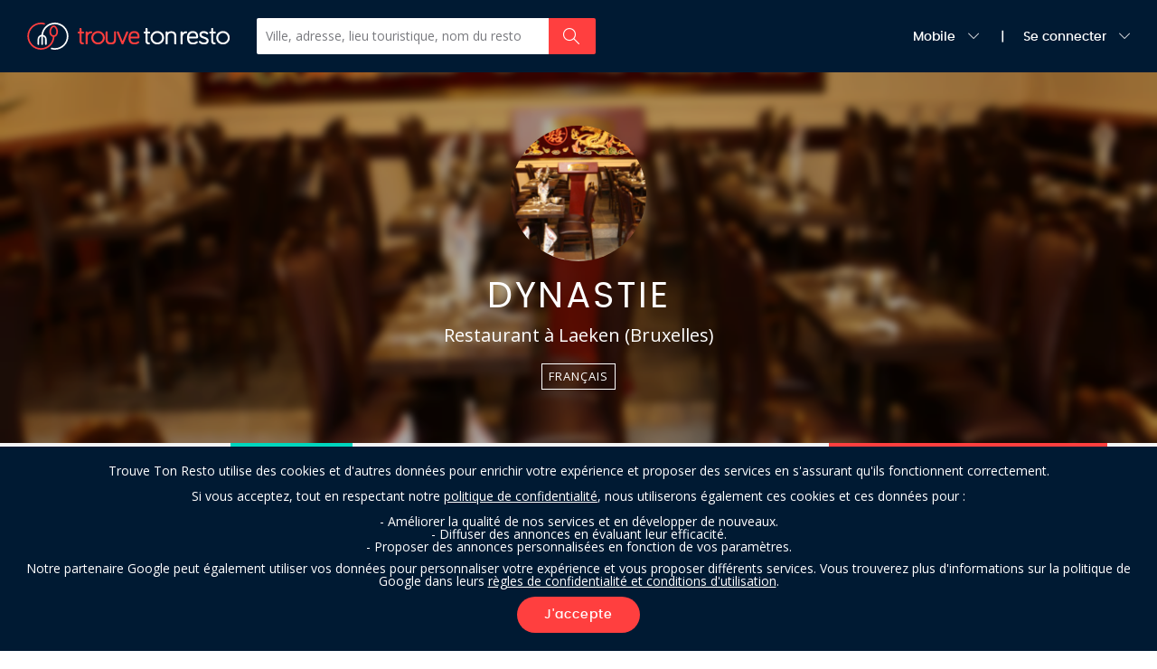

--- FILE ---
content_type: text/html; charset=utf-8
request_url: https://www.google.com/recaptcha/api2/anchor?ar=1&k=6LclPJsUAAAAAFC6BR-6gzGc3O4DFA-EmHvDl56x&co=aHR0cHM6Ly93d3cudHJvdXZldG9ucmVzdG8uYmU6NDQz&hl=en&v=PoyoqOPhxBO7pBk68S4YbpHZ&size=invisible&anchor-ms=20000&execute-ms=30000&cb=20k7haqg3ry0
body_size: 48778
content:
<!DOCTYPE HTML><html dir="ltr" lang="en"><head><meta http-equiv="Content-Type" content="text/html; charset=UTF-8">
<meta http-equiv="X-UA-Compatible" content="IE=edge">
<title>reCAPTCHA</title>
<style type="text/css">
/* cyrillic-ext */
@font-face {
  font-family: 'Roboto';
  font-style: normal;
  font-weight: 400;
  font-stretch: 100%;
  src: url(//fonts.gstatic.com/s/roboto/v48/KFO7CnqEu92Fr1ME7kSn66aGLdTylUAMa3GUBHMdazTgWw.woff2) format('woff2');
  unicode-range: U+0460-052F, U+1C80-1C8A, U+20B4, U+2DE0-2DFF, U+A640-A69F, U+FE2E-FE2F;
}
/* cyrillic */
@font-face {
  font-family: 'Roboto';
  font-style: normal;
  font-weight: 400;
  font-stretch: 100%;
  src: url(//fonts.gstatic.com/s/roboto/v48/KFO7CnqEu92Fr1ME7kSn66aGLdTylUAMa3iUBHMdazTgWw.woff2) format('woff2');
  unicode-range: U+0301, U+0400-045F, U+0490-0491, U+04B0-04B1, U+2116;
}
/* greek-ext */
@font-face {
  font-family: 'Roboto';
  font-style: normal;
  font-weight: 400;
  font-stretch: 100%;
  src: url(//fonts.gstatic.com/s/roboto/v48/KFO7CnqEu92Fr1ME7kSn66aGLdTylUAMa3CUBHMdazTgWw.woff2) format('woff2');
  unicode-range: U+1F00-1FFF;
}
/* greek */
@font-face {
  font-family: 'Roboto';
  font-style: normal;
  font-weight: 400;
  font-stretch: 100%;
  src: url(//fonts.gstatic.com/s/roboto/v48/KFO7CnqEu92Fr1ME7kSn66aGLdTylUAMa3-UBHMdazTgWw.woff2) format('woff2');
  unicode-range: U+0370-0377, U+037A-037F, U+0384-038A, U+038C, U+038E-03A1, U+03A3-03FF;
}
/* math */
@font-face {
  font-family: 'Roboto';
  font-style: normal;
  font-weight: 400;
  font-stretch: 100%;
  src: url(//fonts.gstatic.com/s/roboto/v48/KFO7CnqEu92Fr1ME7kSn66aGLdTylUAMawCUBHMdazTgWw.woff2) format('woff2');
  unicode-range: U+0302-0303, U+0305, U+0307-0308, U+0310, U+0312, U+0315, U+031A, U+0326-0327, U+032C, U+032F-0330, U+0332-0333, U+0338, U+033A, U+0346, U+034D, U+0391-03A1, U+03A3-03A9, U+03B1-03C9, U+03D1, U+03D5-03D6, U+03F0-03F1, U+03F4-03F5, U+2016-2017, U+2034-2038, U+203C, U+2040, U+2043, U+2047, U+2050, U+2057, U+205F, U+2070-2071, U+2074-208E, U+2090-209C, U+20D0-20DC, U+20E1, U+20E5-20EF, U+2100-2112, U+2114-2115, U+2117-2121, U+2123-214F, U+2190, U+2192, U+2194-21AE, U+21B0-21E5, U+21F1-21F2, U+21F4-2211, U+2213-2214, U+2216-22FF, U+2308-230B, U+2310, U+2319, U+231C-2321, U+2336-237A, U+237C, U+2395, U+239B-23B7, U+23D0, U+23DC-23E1, U+2474-2475, U+25AF, U+25B3, U+25B7, U+25BD, U+25C1, U+25CA, U+25CC, U+25FB, U+266D-266F, U+27C0-27FF, U+2900-2AFF, U+2B0E-2B11, U+2B30-2B4C, U+2BFE, U+3030, U+FF5B, U+FF5D, U+1D400-1D7FF, U+1EE00-1EEFF;
}
/* symbols */
@font-face {
  font-family: 'Roboto';
  font-style: normal;
  font-weight: 400;
  font-stretch: 100%;
  src: url(//fonts.gstatic.com/s/roboto/v48/KFO7CnqEu92Fr1ME7kSn66aGLdTylUAMaxKUBHMdazTgWw.woff2) format('woff2');
  unicode-range: U+0001-000C, U+000E-001F, U+007F-009F, U+20DD-20E0, U+20E2-20E4, U+2150-218F, U+2190, U+2192, U+2194-2199, U+21AF, U+21E6-21F0, U+21F3, U+2218-2219, U+2299, U+22C4-22C6, U+2300-243F, U+2440-244A, U+2460-24FF, U+25A0-27BF, U+2800-28FF, U+2921-2922, U+2981, U+29BF, U+29EB, U+2B00-2BFF, U+4DC0-4DFF, U+FFF9-FFFB, U+10140-1018E, U+10190-1019C, U+101A0, U+101D0-101FD, U+102E0-102FB, U+10E60-10E7E, U+1D2C0-1D2D3, U+1D2E0-1D37F, U+1F000-1F0FF, U+1F100-1F1AD, U+1F1E6-1F1FF, U+1F30D-1F30F, U+1F315, U+1F31C, U+1F31E, U+1F320-1F32C, U+1F336, U+1F378, U+1F37D, U+1F382, U+1F393-1F39F, U+1F3A7-1F3A8, U+1F3AC-1F3AF, U+1F3C2, U+1F3C4-1F3C6, U+1F3CA-1F3CE, U+1F3D4-1F3E0, U+1F3ED, U+1F3F1-1F3F3, U+1F3F5-1F3F7, U+1F408, U+1F415, U+1F41F, U+1F426, U+1F43F, U+1F441-1F442, U+1F444, U+1F446-1F449, U+1F44C-1F44E, U+1F453, U+1F46A, U+1F47D, U+1F4A3, U+1F4B0, U+1F4B3, U+1F4B9, U+1F4BB, U+1F4BF, U+1F4C8-1F4CB, U+1F4D6, U+1F4DA, U+1F4DF, U+1F4E3-1F4E6, U+1F4EA-1F4ED, U+1F4F7, U+1F4F9-1F4FB, U+1F4FD-1F4FE, U+1F503, U+1F507-1F50B, U+1F50D, U+1F512-1F513, U+1F53E-1F54A, U+1F54F-1F5FA, U+1F610, U+1F650-1F67F, U+1F687, U+1F68D, U+1F691, U+1F694, U+1F698, U+1F6AD, U+1F6B2, U+1F6B9-1F6BA, U+1F6BC, U+1F6C6-1F6CF, U+1F6D3-1F6D7, U+1F6E0-1F6EA, U+1F6F0-1F6F3, U+1F6F7-1F6FC, U+1F700-1F7FF, U+1F800-1F80B, U+1F810-1F847, U+1F850-1F859, U+1F860-1F887, U+1F890-1F8AD, U+1F8B0-1F8BB, U+1F8C0-1F8C1, U+1F900-1F90B, U+1F93B, U+1F946, U+1F984, U+1F996, U+1F9E9, U+1FA00-1FA6F, U+1FA70-1FA7C, U+1FA80-1FA89, U+1FA8F-1FAC6, U+1FACE-1FADC, U+1FADF-1FAE9, U+1FAF0-1FAF8, U+1FB00-1FBFF;
}
/* vietnamese */
@font-face {
  font-family: 'Roboto';
  font-style: normal;
  font-weight: 400;
  font-stretch: 100%;
  src: url(//fonts.gstatic.com/s/roboto/v48/KFO7CnqEu92Fr1ME7kSn66aGLdTylUAMa3OUBHMdazTgWw.woff2) format('woff2');
  unicode-range: U+0102-0103, U+0110-0111, U+0128-0129, U+0168-0169, U+01A0-01A1, U+01AF-01B0, U+0300-0301, U+0303-0304, U+0308-0309, U+0323, U+0329, U+1EA0-1EF9, U+20AB;
}
/* latin-ext */
@font-face {
  font-family: 'Roboto';
  font-style: normal;
  font-weight: 400;
  font-stretch: 100%;
  src: url(//fonts.gstatic.com/s/roboto/v48/KFO7CnqEu92Fr1ME7kSn66aGLdTylUAMa3KUBHMdazTgWw.woff2) format('woff2');
  unicode-range: U+0100-02BA, U+02BD-02C5, U+02C7-02CC, U+02CE-02D7, U+02DD-02FF, U+0304, U+0308, U+0329, U+1D00-1DBF, U+1E00-1E9F, U+1EF2-1EFF, U+2020, U+20A0-20AB, U+20AD-20C0, U+2113, U+2C60-2C7F, U+A720-A7FF;
}
/* latin */
@font-face {
  font-family: 'Roboto';
  font-style: normal;
  font-weight: 400;
  font-stretch: 100%;
  src: url(//fonts.gstatic.com/s/roboto/v48/KFO7CnqEu92Fr1ME7kSn66aGLdTylUAMa3yUBHMdazQ.woff2) format('woff2');
  unicode-range: U+0000-00FF, U+0131, U+0152-0153, U+02BB-02BC, U+02C6, U+02DA, U+02DC, U+0304, U+0308, U+0329, U+2000-206F, U+20AC, U+2122, U+2191, U+2193, U+2212, U+2215, U+FEFF, U+FFFD;
}
/* cyrillic-ext */
@font-face {
  font-family: 'Roboto';
  font-style: normal;
  font-weight: 500;
  font-stretch: 100%;
  src: url(//fonts.gstatic.com/s/roboto/v48/KFO7CnqEu92Fr1ME7kSn66aGLdTylUAMa3GUBHMdazTgWw.woff2) format('woff2');
  unicode-range: U+0460-052F, U+1C80-1C8A, U+20B4, U+2DE0-2DFF, U+A640-A69F, U+FE2E-FE2F;
}
/* cyrillic */
@font-face {
  font-family: 'Roboto';
  font-style: normal;
  font-weight: 500;
  font-stretch: 100%;
  src: url(//fonts.gstatic.com/s/roboto/v48/KFO7CnqEu92Fr1ME7kSn66aGLdTylUAMa3iUBHMdazTgWw.woff2) format('woff2');
  unicode-range: U+0301, U+0400-045F, U+0490-0491, U+04B0-04B1, U+2116;
}
/* greek-ext */
@font-face {
  font-family: 'Roboto';
  font-style: normal;
  font-weight: 500;
  font-stretch: 100%;
  src: url(//fonts.gstatic.com/s/roboto/v48/KFO7CnqEu92Fr1ME7kSn66aGLdTylUAMa3CUBHMdazTgWw.woff2) format('woff2');
  unicode-range: U+1F00-1FFF;
}
/* greek */
@font-face {
  font-family: 'Roboto';
  font-style: normal;
  font-weight: 500;
  font-stretch: 100%;
  src: url(//fonts.gstatic.com/s/roboto/v48/KFO7CnqEu92Fr1ME7kSn66aGLdTylUAMa3-UBHMdazTgWw.woff2) format('woff2');
  unicode-range: U+0370-0377, U+037A-037F, U+0384-038A, U+038C, U+038E-03A1, U+03A3-03FF;
}
/* math */
@font-face {
  font-family: 'Roboto';
  font-style: normal;
  font-weight: 500;
  font-stretch: 100%;
  src: url(//fonts.gstatic.com/s/roboto/v48/KFO7CnqEu92Fr1ME7kSn66aGLdTylUAMawCUBHMdazTgWw.woff2) format('woff2');
  unicode-range: U+0302-0303, U+0305, U+0307-0308, U+0310, U+0312, U+0315, U+031A, U+0326-0327, U+032C, U+032F-0330, U+0332-0333, U+0338, U+033A, U+0346, U+034D, U+0391-03A1, U+03A3-03A9, U+03B1-03C9, U+03D1, U+03D5-03D6, U+03F0-03F1, U+03F4-03F5, U+2016-2017, U+2034-2038, U+203C, U+2040, U+2043, U+2047, U+2050, U+2057, U+205F, U+2070-2071, U+2074-208E, U+2090-209C, U+20D0-20DC, U+20E1, U+20E5-20EF, U+2100-2112, U+2114-2115, U+2117-2121, U+2123-214F, U+2190, U+2192, U+2194-21AE, U+21B0-21E5, U+21F1-21F2, U+21F4-2211, U+2213-2214, U+2216-22FF, U+2308-230B, U+2310, U+2319, U+231C-2321, U+2336-237A, U+237C, U+2395, U+239B-23B7, U+23D0, U+23DC-23E1, U+2474-2475, U+25AF, U+25B3, U+25B7, U+25BD, U+25C1, U+25CA, U+25CC, U+25FB, U+266D-266F, U+27C0-27FF, U+2900-2AFF, U+2B0E-2B11, U+2B30-2B4C, U+2BFE, U+3030, U+FF5B, U+FF5D, U+1D400-1D7FF, U+1EE00-1EEFF;
}
/* symbols */
@font-face {
  font-family: 'Roboto';
  font-style: normal;
  font-weight: 500;
  font-stretch: 100%;
  src: url(//fonts.gstatic.com/s/roboto/v48/KFO7CnqEu92Fr1ME7kSn66aGLdTylUAMaxKUBHMdazTgWw.woff2) format('woff2');
  unicode-range: U+0001-000C, U+000E-001F, U+007F-009F, U+20DD-20E0, U+20E2-20E4, U+2150-218F, U+2190, U+2192, U+2194-2199, U+21AF, U+21E6-21F0, U+21F3, U+2218-2219, U+2299, U+22C4-22C6, U+2300-243F, U+2440-244A, U+2460-24FF, U+25A0-27BF, U+2800-28FF, U+2921-2922, U+2981, U+29BF, U+29EB, U+2B00-2BFF, U+4DC0-4DFF, U+FFF9-FFFB, U+10140-1018E, U+10190-1019C, U+101A0, U+101D0-101FD, U+102E0-102FB, U+10E60-10E7E, U+1D2C0-1D2D3, U+1D2E0-1D37F, U+1F000-1F0FF, U+1F100-1F1AD, U+1F1E6-1F1FF, U+1F30D-1F30F, U+1F315, U+1F31C, U+1F31E, U+1F320-1F32C, U+1F336, U+1F378, U+1F37D, U+1F382, U+1F393-1F39F, U+1F3A7-1F3A8, U+1F3AC-1F3AF, U+1F3C2, U+1F3C4-1F3C6, U+1F3CA-1F3CE, U+1F3D4-1F3E0, U+1F3ED, U+1F3F1-1F3F3, U+1F3F5-1F3F7, U+1F408, U+1F415, U+1F41F, U+1F426, U+1F43F, U+1F441-1F442, U+1F444, U+1F446-1F449, U+1F44C-1F44E, U+1F453, U+1F46A, U+1F47D, U+1F4A3, U+1F4B0, U+1F4B3, U+1F4B9, U+1F4BB, U+1F4BF, U+1F4C8-1F4CB, U+1F4D6, U+1F4DA, U+1F4DF, U+1F4E3-1F4E6, U+1F4EA-1F4ED, U+1F4F7, U+1F4F9-1F4FB, U+1F4FD-1F4FE, U+1F503, U+1F507-1F50B, U+1F50D, U+1F512-1F513, U+1F53E-1F54A, U+1F54F-1F5FA, U+1F610, U+1F650-1F67F, U+1F687, U+1F68D, U+1F691, U+1F694, U+1F698, U+1F6AD, U+1F6B2, U+1F6B9-1F6BA, U+1F6BC, U+1F6C6-1F6CF, U+1F6D3-1F6D7, U+1F6E0-1F6EA, U+1F6F0-1F6F3, U+1F6F7-1F6FC, U+1F700-1F7FF, U+1F800-1F80B, U+1F810-1F847, U+1F850-1F859, U+1F860-1F887, U+1F890-1F8AD, U+1F8B0-1F8BB, U+1F8C0-1F8C1, U+1F900-1F90B, U+1F93B, U+1F946, U+1F984, U+1F996, U+1F9E9, U+1FA00-1FA6F, U+1FA70-1FA7C, U+1FA80-1FA89, U+1FA8F-1FAC6, U+1FACE-1FADC, U+1FADF-1FAE9, U+1FAF0-1FAF8, U+1FB00-1FBFF;
}
/* vietnamese */
@font-face {
  font-family: 'Roboto';
  font-style: normal;
  font-weight: 500;
  font-stretch: 100%;
  src: url(//fonts.gstatic.com/s/roboto/v48/KFO7CnqEu92Fr1ME7kSn66aGLdTylUAMa3OUBHMdazTgWw.woff2) format('woff2');
  unicode-range: U+0102-0103, U+0110-0111, U+0128-0129, U+0168-0169, U+01A0-01A1, U+01AF-01B0, U+0300-0301, U+0303-0304, U+0308-0309, U+0323, U+0329, U+1EA0-1EF9, U+20AB;
}
/* latin-ext */
@font-face {
  font-family: 'Roboto';
  font-style: normal;
  font-weight: 500;
  font-stretch: 100%;
  src: url(//fonts.gstatic.com/s/roboto/v48/KFO7CnqEu92Fr1ME7kSn66aGLdTylUAMa3KUBHMdazTgWw.woff2) format('woff2');
  unicode-range: U+0100-02BA, U+02BD-02C5, U+02C7-02CC, U+02CE-02D7, U+02DD-02FF, U+0304, U+0308, U+0329, U+1D00-1DBF, U+1E00-1E9F, U+1EF2-1EFF, U+2020, U+20A0-20AB, U+20AD-20C0, U+2113, U+2C60-2C7F, U+A720-A7FF;
}
/* latin */
@font-face {
  font-family: 'Roboto';
  font-style: normal;
  font-weight: 500;
  font-stretch: 100%;
  src: url(//fonts.gstatic.com/s/roboto/v48/KFO7CnqEu92Fr1ME7kSn66aGLdTylUAMa3yUBHMdazQ.woff2) format('woff2');
  unicode-range: U+0000-00FF, U+0131, U+0152-0153, U+02BB-02BC, U+02C6, U+02DA, U+02DC, U+0304, U+0308, U+0329, U+2000-206F, U+20AC, U+2122, U+2191, U+2193, U+2212, U+2215, U+FEFF, U+FFFD;
}
/* cyrillic-ext */
@font-face {
  font-family: 'Roboto';
  font-style: normal;
  font-weight: 900;
  font-stretch: 100%;
  src: url(//fonts.gstatic.com/s/roboto/v48/KFO7CnqEu92Fr1ME7kSn66aGLdTylUAMa3GUBHMdazTgWw.woff2) format('woff2');
  unicode-range: U+0460-052F, U+1C80-1C8A, U+20B4, U+2DE0-2DFF, U+A640-A69F, U+FE2E-FE2F;
}
/* cyrillic */
@font-face {
  font-family: 'Roboto';
  font-style: normal;
  font-weight: 900;
  font-stretch: 100%;
  src: url(//fonts.gstatic.com/s/roboto/v48/KFO7CnqEu92Fr1ME7kSn66aGLdTylUAMa3iUBHMdazTgWw.woff2) format('woff2');
  unicode-range: U+0301, U+0400-045F, U+0490-0491, U+04B0-04B1, U+2116;
}
/* greek-ext */
@font-face {
  font-family: 'Roboto';
  font-style: normal;
  font-weight: 900;
  font-stretch: 100%;
  src: url(//fonts.gstatic.com/s/roboto/v48/KFO7CnqEu92Fr1ME7kSn66aGLdTylUAMa3CUBHMdazTgWw.woff2) format('woff2');
  unicode-range: U+1F00-1FFF;
}
/* greek */
@font-face {
  font-family: 'Roboto';
  font-style: normal;
  font-weight: 900;
  font-stretch: 100%;
  src: url(//fonts.gstatic.com/s/roboto/v48/KFO7CnqEu92Fr1ME7kSn66aGLdTylUAMa3-UBHMdazTgWw.woff2) format('woff2');
  unicode-range: U+0370-0377, U+037A-037F, U+0384-038A, U+038C, U+038E-03A1, U+03A3-03FF;
}
/* math */
@font-face {
  font-family: 'Roboto';
  font-style: normal;
  font-weight: 900;
  font-stretch: 100%;
  src: url(//fonts.gstatic.com/s/roboto/v48/KFO7CnqEu92Fr1ME7kSn66aGLdTylUAMawCUBHMdazTgWw.woff2) format('woff2');
  unicode-range: U+0302-0303, U+0305, U+0307-0308, U+0310, U+0312, U+0315, U+031A, U+0326-0327, U+032C, U+032F-0330, U+0332-0333, U+0338, U+033A, U+0346, U+034D, U+0391-03A1, U+03A3-03A9, U+03B1-03C9, U+03D1, U+03D5-03D6, U+03F0-03F1, U+03F4-03F5, U+2016-2017, U+2034-2038, U+203C, U+2040, U+2043, U+2047, U+2050, U+2057, U+205F, U+2070-2071, U+2074-208E, U+2090-209C, U+20D0-20DC, U+20E1, U+20E5-20EF, U+2100-2112, U+2114-2115, U+2117-2121, U+2123-214F, U+2190, U+2192, U+2194-21AE, U+21B0-21E5, U+21F1-21F2, U+21F4-2211, U+2213-2214, U+2216-22FF, U+2308-230B, U+2310, U+2319, U+231C-2321, U+2336-237A, U+237C, U+2395, U+239B-23B7, U+23D0, U+23DC-23E1, U+2474-2475, U+25AF, U+25B3, U+25B7, U+25BD, U+25C1, U+25CA, U+25CC, U+25FB, U+266D-266F, U+27C0-27FF, U+2900-2AFF, U+2B0E-2B11, U+2B30-2B4C, U+2BFE, U+3030, U+FF5B, U+FF5D, U+1D400-1D7FF, U+1EE00-1EEFF;
}
/* symbols */
@font-face {
  font-family: 'Roboto';
  font-style: normal;
  font-weight: 900;
  font-stretch: 100%;
  src: url(//fonts.gstatic.com/s/roboto/v48/KFO7CnqEu92Fr1ME7kSn66aGLdTylUAMaxKUBHMdazTgWw.woff2) format('woff2');
  unicode-range: U+0001-000C, U+000E-001F, U+007F-009F, U+20DD-20E0, U+20E2-20E4, U+2150-218F, U+2190, U+2192, U+2194-2199, U+21AF, U+21E6-21F0, U+21F3, U+2218-2219, U+2299, U+22C4-22C6, U+2300-243F, U+2440-244A, U+2460-24FF, U+25A0-27BF, U+2800-28FF, U+2921-2922, U+2981, U+29BF, U+29EB, U+2B00-2BFF, U+4DC0-4DFF, U+FFF9-FFFB, U+10140-1018E, U+10190-1019C, U+101A0, U+101D0-101FD, U+102E0-102FB, U+10E60-10E7E, U+1D2C0-1D2D3, U+1D2E0-1D37F, U+1F000-1F0FF, U+1F100-1F1AD, U+1F1E6-1F1FF, U+1F30D-1F30F, U+1F315, U+1F31C, U+1F31E, U+1F320-1F32C, U+1F336, U+1F378, U+1F37D, U+1F382, U+1F393-1F39F, U+1F3A7-1F3A8, U+1F3AC-1F3AF, U+1F3C2, U+1F3C4-1F3C6, U+1F3CA-1F3CE, U+1F3D4-1F3E0, U+1F3ED, U+1F3F1-1F3F3, U+1F3F5-1F3F7, U+1F408, U+1F415, U+1F41F, U+1F426, U+1F43F, U+1F441-1F442, U+1F444, U+1F446-1F449, U+1F44C-1F44E, U+1F453, U+1F46A, U+1F47D, U+1F4A3, U+1F4B0, U+1F4B3, U+1F4B9, U+1F4BB, U+1F4BF, U+1F4C8-1F4CB, U+1F4D6, U+1F4DA, U+1F4DF, U+1F4E3-1F4E6, U+1F4EA-1F4ED, U+1F4F7, U+1F4F9-1F4FB, U+1F4FD-1F4FE, U+1F503, U+1F507-1F50B, U+1F50D, U+1F512-1F513, U+1F53E-1F54A, U+1F54F-1F5FA, U+1F610, U+1F650-1F67F, U+1F687, U+1F68D, U+1F691, U+1F694, U+1F698, U+1F6AD, U+1F6B2, U+1F6B9-1F6BA, U+1F6BC, U+1F6C6-1F6CF, U+1F6D3-1F6D7, U+1F6E0-1F6EA, U+1F6F0-1F6F3, U+1F6F7-1F6FC, U+1F700-1F7FF, U+1F800-1F80B, U+1F810-1F847, U+1F850-1F859, U+1F860-1F887, U+1F890-1F8AD, U+1F8B0-1F8BB, U+1F8C0-1F8C1, U+1F900-1F90B, U+1F93B, U+1F946, U+1F984, U+1F996, U+1F9E9, U+1FA00-1FA6F, U+1FA70-1FA7C, U+1FA80-1FA89, U+1FA8F-1FAC6, U+1FACE-1FADC, U+1FADF-1FAE9, U+1FAF0-1FAF8, U+1FB00-1FBFF;
}
/* vietnamese */
@font-face {
  font-family: 'Roboto';
  font-style: normal;
  font-weight: 900;
  font-stretch: 100%;
  src: url(//fonts.gstatic.com/s/roboto/v48/KFO7CnqEu92Fr1ME7kSn66aGLdTylUAMa3OUBHMdazTgWw.woff2) format('woff2');
  unicode-range: U+0102-0103, U+0110-0111, U+0128-0129, U+0168-0169, U+01A0-01A1, U+01AF-01B0, U+0300-0301, U+0303-0304, U+0308-0309, U+0323, U+0329, U+1EA0-1EF9, U+20AB;
}
/* latin-ext */
@font-face {
  font-family: 'Roboto';
  font-style: normal;
  font-weight: 900;
  font-stretch: 100%;
  src: url(//fonts.gstatic.com/s/roboto/v48/KFO7CnqEu92Fr1ME7kSn66aGLdTylUAMa3KUBHMdazTgWw.woff2) format('woff2');
  unicode-range: U+0100-02BA, U+02BD-02C5, U+02C7-02CC, U+02CE-02D7, U+02DD-02FF, U+0304, U+0308, U+0329, U+1D00-1DBF, U+1E00-1E9F, U+1EF2-1EFF, U+2020, U+20A0-20AB, U+20AD-20C0, U+2113, U+2C60-2C7F, U+A720-A7FF;
}
/* latin */
@font-face {
  font-family: 'Roboto';
  font-style: normal;
  font-weight: 900;
  font-stretch: 100%;
  src: url(//fonts.gstatic.com/s/roboto/v48/KFO7CnqEu92Fr1ME7kSn66aGLdTylUAMa3yUBHMdazQ.woff2) format('woff2');
  unicode-range: U+0000-00FF, U+0131, U+0152-0153, U+02BB-02BC, U+02C6, U+02DA, U+02DC, U+0304, U+0308, U+0329, U+2000-206F, U+20AC, U+2122, U+2191, U+2193, U+2212, U+2215, U+FEFF, U+FFFD;
}

</style>
<link rel="stylesheet" type="text/css" href="https://www.gstatic.com/recaptcha/releases/PoyoqOPhxBO7pBk68S4YbpHZ/styles__ltr.css">
<script nonce="kMVzjEj4dp7G4RaWxT4P_w" type="text/javascript">window['__recaptcha_api'] = 'https://www.google.com/recaptcha/api2/';</script>
<script type="text/javascript" src="https://www.gstatic.com/recaptcha/releases/PoyoqOPhxBO7pBk68S4YbpHZ/recaptcha__en.js" nonce="kMVzjEj4dp7G4RaWxT4P_w">
      
    </script></head>
<body><div id="rc-anchor-alert" class="rc-anchor-alert"></div>
<input type="hidden" id="recaptcha-token" value="[base64]">
<script type="text/javascript" nonce="kMVzjEj4dp7G4RaWxT4P_w">
      recaptcha.anchor.Main.init("[\x22ainput\x22,[\x22bgdata\x22,\x22\x22,\[base64]/[base64]/[base64]/KE4oMTI0LHYsdi5HKSxMWihsLHYpKTpOKDEyNCx2LGwpLFYpLHYpLFQpKSxGKDE3MSx2KX0scjc9ZnVuY3Rpb24obCl7cmV0dXJuIGx9LEM9ZnVuY3Rpb24obCxWLHYpe04odixsLFYpLFZbYWtdPTI3OTZ9LG49ZnVuY3Rpb24obCxWKXtWLlg9KChWLlg/[base64]/[base64]/[base64]/[base64]/[base64]/[base64]/[base64]/[base64]/[base64]/[base64]/[base64]\\u003d\x22,\[base64]\\u003d\x22,\x22D8OWwo3DjMOfwrTCmnbDtsKBejZdwp/[base64]/[base64]/[base64]/[base64]/dB3Cr8Kgwpwpwp4GVcOBGcKjKwxXDMOewqhCwp1jw57CvcOdZ8OKCHLDp8ONNcKxwrfCvSRZw7zDm1LCqT3Cv8Oww6vDisO3wp83w4ojFQEjwp8/[base64]/[base64]/CpDfDgkfDqcOsw518w43CpBLCt1cBwoRZwoUIOMKHTsODw4ZEwpBGwofCuWvDn0Q5w4vCoC/Cv1PDki5TwoHDtsKhw5dXeSjDkzTChsOjw7Azw4/Dj8KRwobCoxnDsMOzwo7DmsOZw4QgPjbCk13DjSwkFmnDjEw+w6Njw4DCqm/Chn3CrMKGwrjClxQcwrzCh8Kcwr4TY8OxwpNgP37DrgUvYMKqw6AVw5PCh8OTwp/DicO2DSnDncOmwovCkjfDtcKJNMKnw53CiMKBwobCkhRfHcKQbm5ewrFcw7RUwrA8w6hiw4TDh1woJMOlwqZyw7cBIFcuw4zDvQXDlcO8woPClwPCisOAw5/Du8KLb1AXZWhCMRYjKMOSwo7DgcK3w503NWAyRMKVwrosew3DhVdFPHDDujxVIlgzwozDkMKiFG59w6l0woVLwrnDkELDosOiD2LDvcOgwqVqw5c5w6YQw4/Cr1FdJsK6OsKLwpMEwowIGsObVjJwIHXCtCnDq8OWwpzDokRZw5zClGbDgcKGKm/ClcOmBMOyw5YVIX/CuylUYBTCr8KrR8KOwqUnwqcPcSVdwozCpsK/DMOewrdSwrfDssKhDMOgUiQjwq0iXsOTwqDCnjPCt8Ojb8ODC3vDpFxJKsOKwrgLw7zDncOhClVbdHtFwr1wwq8iCMKRw6AdwpHDqV5awofCsnRlworCmVFXVcO5w4bDi8OwwrzDogp7PWbCv8KbeBRfVMKpAw/CsU3CksOJWFjCgQMxKX7DuRLCqcO3wpXDtcO4BGnCuw0RwqPDmys0wr3ClsKdwoBfwqTDhilecQTDjsOTw41NPMOqwoDDpG7Dh8OyUjLCr2NSwo/Ch8KTwp4Nwp0xGsKZJkFffMKdwo03SMO/[base64]/CscKLTlAcZyTCuiHCkjMFbSQgaHnClUnDkQ3DisOzYCQ9XMKWwq/DqXHDlwzDrMKMwrvCmMOFwopBw7B3GXzDuV/ComHDtAbDnx/CmsOfJcKcCcKWw5zDiDk3V17CqMOcwqZqw591VwHCnSQ6KwZFw61bOSQYw4wkwrnCk8O1wqtHP8KSw75mUGBzXgnDucKeL8OnYsOPZCBBwrBQD8KDYDsewpYGw7tCw4/Dn8Ohw4AJcirCucKGw4bDvV5VVX8Bd8K1HzrDpcKOwroAIMKEJRwnBMKlD8Olwp8lX1IzVcKLRn7DrFnDm8KAw5jDisOJdsOQw4UWw7nCpsOIAiHCl8O1f8K8TWVhdcOvVWTCtQI2w4/DjxbDu33CsC7DujnDr0sSwrrDqRzDicOlGWMTbMK3w4lfwrwBw5rDlz8Rw61vf8KxWGvCrsKya8KuTkHDtGvDhy8pMQwlCMOsNcOow5YzwoR3BcOhwoTDrUAdJHTCpMK8woN5G8OMP1zDssOUwpbCucKnwp1kw5RRa3pdCH/CnizDonjDglXCp8KpJsOfB8O/TF3CkMOWdwzCnnNhdHvDucOQGsO1woYRFmkgRMOldcKzw64eV8KFw7PDtFQtOivCrhpZwoYSwrXCgXzDni1Ww4RFworDk3DCiMKjDcKmwp3CkCZgwpnDthRKdsKhSmwTw599woMAw751wpFlNsOfLsOpCcOtb8KobcOWw6/[base64]/[base64]/DvsK/XFbDh8O8Cy/CmsKJw5bCrsOQwosPbcKOwog1EQTCmwjCpEbCpMO7ScK8OMO3fEpBw7rDkQNrw5DCry1desOZw4wwWUkrwoLDicO3A8KsdCgKdmzDr8K3w5U/w4fDgmrCqGXCmB7CpDxwwqLCssOmw7kwf8Ozw6DCmsKRwroZdcKLwqPCp8KUT8OkZcOOw6FtSidawrXDql7DmcK3AsKCw7AJw7IMPMOocMOowpARw7oyRxHDrjBgw6vCt1wSwr8BZCnCmsKTw5DDpU7ChjQvTsONUTzCiMOrwrfCjMOiwq/CgVkUPcKHwo4HXQnCtcOswr0cPTALw4HCt8KiDsODw4l8UgjCu8KawoUkw7ZnQMKBwpnDg8OzwqLDt8OLZ2XCqF52SUvCmlcPFQ4EIMKXw4EFPsKmWcKkFMO+w681FMK+wrwba8K/bcKkImgcw4XDssKsUMOoDTQfeMKzYcOxwqbDoGRbbRhPwpV0wpLDlMKjw4k8UcODGsOEwrEGw5/Ck8Ohwpp/ccO0ZcOtHSPCpsK7wq9Hw6xHaUNTbMOiw71+w6d2wrwnM8OywrIgwr5tCcObGcOyw5kmwrbChV/CrcK3w4DDmcOJExoPQcOyaT/[base64]/DrMOEwpLCu8OTUBY4aTfDmcKaNsKOXADCuR4TGGLCqQlOw7DCsCPCqcOzwpw5woxGfUhJVsKJw70tCXREworCmW0tw4DDh8KKViNew7kgwojDncKLE8O+w7LCiXlDw6bCg8OhDFXDkcKFw5bCgxw5CW5Nw491DMKyVATCuCfCsMKNHsKED8OMwp/DikvClcOcccKEwr3Ds8KdPMOnwq5jw7jDrTFZIsK/wpEQDXfCrTrDlsKKwqjCvMO9w5gzw6HChkddFMO8w5Jvwrptw4x+w5jCm8K5DsOXwoLDl8KuR3w9TQLDnklHEcOQwq0kX1A2Xm3DgV/[base64]/DtFPCq8OkwqbDilDCiT7CkBfDi8Ojc2nDmADDisOgwpLChsKAA8O2YMKPLsKAB8Ktw6TDmsKLwpfCmh1+FBpeEWpvZMKcK8Otw67DiMOYwopewqXDnm01IsKDcCJvD8OZTQxmw70qw74xP8OPX8OpKsOEKcOjGcO9w4lSZmLDlsOpw5Q6R8KJwq5pw4/CuSTCocOJw67DjMKywpTDo8OIw6AKwrZyYMOswrdwcQ/DicKZP8KVwoUFw6XCrATCpMO2wpXCoy7DssKqQBNhw7TDsg8eAzxpZB1oSS58w7jDhUNpLcK7XcO3IToGacK0w4HDhlVgdWLCgSliWGcNB37DmlTDvSTCpyzCs8KZBcOqScOoC8K9B8KvV0gZbh0ifsOlEnAbw6bCs8OWY8KGwr5rw7s/w5nCmMOrwoQwwoHDrnnDgMO7BsK4wpRXZRNPFTzCpCgiKRfCnizDoX0Mwqk4w63CiAowYsKGCsOzdcK0w6vCmVNmNxzCjcONwr0Vw6QfwrvCpsKwwrxAdXgpJsK/VcKEwpFnw5xcwokqUMKKwotpw69awqkpw6LDhcOrHcO5Qi9iw4bCtcKiQcOpCTzCgsOOw4jDqsK+w6Q2dsKZw4rCiAHDn8K1wozDlcO7XcOMwrvCncOiEMKBw6vDucK5WMOcwqxxKcKOworDksObesOcO8O+ODDCrV0zw5Rsw4fCrsKZP8Kvw4/[base64]/[base64]/DrkgYNcKLw6UZQVsxWiEFw6/Cs1rCimY0FnzDjV7DhcKIw6fDhsOUw77CkmB3wqvDll/DicOIw7bDpj9pw7JefMOOwpPDlF8qw4PDgsK8w7ZLw4bDvnjDvn7DnE/CuMOJwp3DigfDlsOOUcOSQTnDgMO4X8KpOkp6ScKQd8Oqw77DtsK/KMKbwoPDpMO4bMOWw4wmw5fDv8KxwrA7U3zDk8Ozw7FHG8KfU0zCqsOhJl3Dty8GdsOpR0zDnDgtLMKhOcOld8KteWEWWhQ+w43Dg1pGwqkYK8O9w7HCvcKyw6x6w7w6wpzCg8KfN8Kfw4Fral7DssOWLsOUwrMsw4g8w6LDmsOywos7wq/DpcOZw41Dw4/Du8KTwrjCiMKxw5cEKELDtsOEBsO3wpjDpEV3wobDlk9iw5IYw4cSAsKEw6wAw55bw53CsRJLwq/Co8O/eSXCtwtRbCRVw78Ma8KMAFcqwpgYw7bDmMOGJ8KDWMOCax3CmcKSRCrCgcKSDm98O8OEw4zDuwrDlWl9E8Kfb0vCt8K/fHs4RsOXw5rDnsOQNEJFwoTChhLDh8K8w4bCh8OQw5YXwpDClCBgw4xrwo5Iw7kdLnXCn8K9wrdtwp1lHRwKw7w3asO5wqXDnHxoH8OHRsKZMcK4w77CiMOGBsK/KsKcw6fCvGfDnHLCuXvCkMKywqHDrcKVGEHDvHc/a8KDwonDm259WCVgeU0OZMK+wqR/LVonAk1+w71pw5YDwplcPcKNw6U9L8Oiwq8tw4DCncK+IyotBx3DuwUDwqnDr8KOL0JRwqJYasKfw7nDuAHDomQpw5cVMcOPGcKTfADDiA3Dr8OIwqTDoMKwZRMAX2Nfw5NGw4wkw7HCusOcJE/CksKnw7J0EGN7w78dw7/ClsO5w4sDGMOtwpPDkT7DnzdgJ8Okw5JOD8KmX3/DgcKYw7BKwqTCk8OAdx/Dg8OEwqEEw59yw6vCri8mQcK8DnFLGUDCgsKdMhgswrjDrMKfJMOow6jCsHA/JsKyJcKrwqfCjTQifXLCrxARfsOiM8KDw6QXAz3CiMKkNCR3QyhGTHhvCsO0GUHDgi3DqGk3woDDrlpZw6l8wo/CoUvDnnB9ITbDgMO3GzzDh1lew4vCgADDmsO/D8K1GzxVw4jDkkLCkEd8wpPCgcORdcOFTsOPw5XDp8OrZBJFKkjDtMOhNxLCqMKsG8KyCMK2dyLDuwJ3wp3CgwTDmQLCoSI+wpzCkMKpwojDmhheX8Odw6l8FAwYwo5Nw4kCOsOCw5MBwrYOI1F+wo9/ZsKEwoPDkMKAw40wdcKJw77DqsOaw6kQCWrDsMKuS8KUMQLChXpbwqHDjyDDoDhAwr/DkcK6LMKkLBjCrcKKwqMnKsOIw4/Diw8kwrNHIsOJQsK3w7HDmMOWBsKlwpFZVMOOFcOfH0JEwpDCsxPDoDLDrBvCrmbCqw5VI3EET1x9wqPDocOSwoBnf8KWW8Khw4TDtEnCucK1wo0qOsK/ZnJQw4Qtw6U/O8OueHM/w7ByTsKzVsOiDAbCgFR8fcOHFkzDiR9/PsKoSsOswpdNFMOcUcOydMOkw7U9ST0pazXCsk3CjzPClFhoDwHDtMKswrTDnsOHPwnDpAjCk8Ocw4LDqSTDm8Omw6B/fl3CrllwLQbCqMKRf29ew6DDrsKGdEk+R8O1E3bDocKqH3zCsMKDwqh9GmZZTcO9BcKRDjFOP1TDuETChCg+w73DgMOLwotlV0TCrwdBMsK5w4PCqXbCj1/Cn8KbUsKKwrVbPMKFIn53w6VhJsOnBwYgwp3CpXU8VH9Zw73DgnY8w5M/w4lDYhgvDcKDw7Nmwp4xF8KxwoUsDMKwEsKmDiXCs8O5fzJkw5/Cr8ObejksOxjDncONw5o4OwgiwokjwpbCkMKJTcOSw50xw4XDtVHDrMKpwrzDvcKiB8OfQ8Kgw4rCn8KNFcOmVMKKw7fDmzrCojrCq3ZIThnDt8O0w6rDsjjCksKKwopYw4/Dikpbw5zCpwFkQsOme2zDnxnDl3jDkibCjcKSw7c8YcKGZsO/FcKPFsOtwr7CpsKdw7p/[base64]/DjAHDhsOFw59yfEPDscKWVQhvwowIwqMsw5HCq8KFcipBwrzCrMKQw70GQ1bDgsOtw4zCsRxxw4fDocKyIF5BIMOhMMONw4rDkHfDpsOewofDrcO/[base64]/ChsK4CsOfw59uwrjCjwcdw7kowojCjcODFmt2NzcIwpDCrljCk3DDrXDDisODQMKjwrPDl3HCjcOafU/Dsgo0w5saY8KJwpvDpMOtEcOzwprCoMK8IXvCuWfClRvCn3TDswxww58GZ8OhRcKlw696fsKtwqvCqMKhw681VWPDosOVOlZcbcO5acO7EgvCm3XDjMO5w5gBc27CpQtYwqQxOcOIWmpZwrrCn8ONBsKPwpDCoQVFJ8KVWlExK8K/UBjDocKELVLDscKJwrdtUsKVw7TDmcOXF0ElWyPDv2s9RcKlTjvDksKJwpzCiMOMH8KLw4dwaMKeUcKedFsVHA7DqTdDwqcCwrPDlsOHIcORbcOfeVl2ZDLCpyElworChW/[base64]/DrkM/wrXDgjRiCcKgGcOrw4nCgsO+wqXDs8KPwrwRXcOOwqDChcK+d8KTw6dXXcKTw6jDssOOeMORMjbCkjvDpsKxw5cQdmZzYsKqwoDCk8Khwp5rw6R/w7siwphRwqUowpxOOMKVUEA/w7fDm8OZwqTCpMOGZDURw47CuMKOw7MfdB3Cs8OFwrMQUsKlaCt5AMKkAA1Gw4VdM8OYKg5sYcKfwrViPcOyYyvCqWgGw50gwrrDrcOPw4fCpG/[base64]/Dr8Kmw5Rmwq1tBA/CuBLDthUmwqvDlkAKMkzDlWx/AREVwpXDtsKTw7Uqw6DCrcOAV8OWIsKZfcKtGWULwoLDuRXDhzTDnA/Ds3DCr8O5fcOpWCsuI0hMMsOCw4ZBw4I4UsKnwq7Dvm8gBBtWw77CkD8AVSnChQIQwoXCpUgvI8K2OMKzwrLDiG5Dwpwuw6HCvcKxw5LCszpKwop7w4d/[base64]/[base64]/wqpVa20Cw4EqbX3DlcKsfxc9an1VTERNGCwzwp1vwpLCizIXwpMXw6shwoU4w5Qpw7U0wp08w7PDvirCqERtw7jCmB5QVg5HeT4Dw4ZQbkgcU1DCgsOMwrzDql/DlCbDpDDCimUYN31/V8OhwrXDl2NlSsOTw51bwozDhsO/w5xZwqJgHMOIS8KSACvCs8K2w5hweMKwwoB1wqzCvAPDhsOPDCDCn28uYyrCoMOJYsKsw7cWw5jDk8O/w7bCmcKrPsO+wp5Uw7bCsTfCr8KUwpLDmMKAwolIwqNEV0pMwrQbCcObE8OZwo9rw4zCo8O+w7whDxnCqsO4w7LDuy/Dl8KkB8OVw5PDkcOSw43DncK1w5LDjikHB1Q8JcK1X3XDlyrCg0pVQ2cxFsO+w7HDjcOpQ8KxwqttI8KQC8KQw6AjwpA/U8KMw4c+wofCkUYKdSICw7vCmWnDoMK2HVjCvsOqwp0owpnCtSvDgh4yw7YtWcKMwqYKwoMdKETCuMKUw5kFwpLDsyHCo1R8B17DscOFdzc2wosGwp56cxjDsR3DqsK7w4sOw5fDsWwTw6oYwoJsHl/[base64]/[base64]/Do3UdRcOZw4oNbcO+R8O8wooXw4zDl0XDsRk5w5rCisOaw5ERW8K3Ii8EDsOkI3bCjxHDgcOEaAkQXMKMbn0iwrNDfk3DnFEcHkjCu8KIwoIhTybCgU3CnAjDjjY6w7V3w57DgMKOwqXCjcK3w6HDmWzCg8K6Ex/DusOAAcKbw5J4DsKKcMKsw5gvw6l4JBrDhCrDr1E+SMK7BX3CthnDp21Zdglwwr06w4ZRwpYWw5PDrDrDnsKYwrkWfMKxfkrDk1RUwrrDtMObA2MRd8KhAsOeQlTCsMKlKjNzw7VmPMOGRcO0JhBDJMOhwo/Dqnl/w7EFwrfCkF/ClQ7CjyIieGzCqcOuwpvCrcORSkHCg8KzYRwrAV4gw5fCr8Kkb8OyMzbCicK3RzdPBxQhw4tKLMKGwo3DgsOVw4FsAsO1LjBLwqfCmQ4ER8KLwpbDnU55dW15w5PDusKDdcKvw43DpC9/JMOFX17DggvCsQQlwrQaGcKyAcO+w7vCpGTDokcZT8O/[base64]/CvcKpGX/DumnCglrDp8KqwqvDgx/CsV4uw5NnJMOUfcKhw63DpwDCu0PDhWfCiUwqGQY9wp09w5jCvgcOHcOyDcOkwpYRVxVRwrY5LCHCmCjDtcONw6/[base64]/ChSHDgMO6w6bCuhzCksO7d2zDj2/Chz7CqTQyPcKVf8K2QMKWTsK/w7p3asKQcVV8wqJ/IcKcw7TCmhIMM0pTVAAWw6TDvMK1w7wKUMOPExAYURd/[base64]/[base64]/ZjvDicO3wpjDm2zCizDDu8KkI8OewpJTwrvCjCsoBQhVw5fCk1bCnMO0w53Cp0I3wp0Dw5dFasORwqjDs8O9CcKmwphlw4l/w7glGlM+PgjCknbDvXDDqMK/MMKcAwAmw5lFFMOzUydbw4zDo8K7Ak7CscKLBUFbTMONEcOLaVfDtDgFwptCDnbDrT4fSmzCjsOvT8OTwp3Dpggdw7EJwoIKwp3Dlywgwp7Dm8ONw4VVwp7Dh8Kfw7ctdsOMw5jDgz8FQMKhMsO5LyQIw5p+ZCXDh8KaScKWw6M5QMKhflnDpWDCpcOhwo/CtcO6wp9WIMOoc8KaworCpMKYw6s9woDCvT3Cg8Kawo0UVjttND8zwqnClsOaTsOcVsK8IjXCsiLDrMKuw4QFwokoUcOwWTd/w6PDjsKJRW5KWwjCp8KwLlvDt01VY8OYEMKtWwsvwqLDtsODwrvDggkaCsOuw6rDncKhw6Epwo9Zw7Fdw6LDlMOwScK/MsORwq5LwqUQAMOsMXQDwovCkCVHwqPCoG0tw6zDuW7Cjw0iw4nCoMOkwqN6OTHDmsOpwqABasOoWsKkw4UyCMOYFGYccG3Di8K4ccO7MMOVGwMAUcOLdMK4Qk5AHDDDr8OMw7xDQsKXG3o+KkBNw77ChcOrXEfDpwnDsnLCgg/CtMOywroaEMKKwobCqxzCjcO3FwTDpw4dUxVtR8KlasKeWTnDqyFLw7UDKAfDn8Kyw7PCgcO5fDIqw6TCrFYIfHTCvsKQworCgcO8w6zDvsKXw4fDv8OzwrdATVTDqsKkKXN/LsO+w6tdw7rDhcKJwqHDrkDDoMO/[base64]/[base64]/DpMK2w6XDmC7Du8KMw7ZGwoTDqX3Cj8KfJyENw5XDiDbDicKOUcKOYsK7CQnDqFdzfMK8TMOHPgDClMOGw4dHFFzDjxkjbcKjwrLDj8KJBcK7IcOiKMOtw7PCg3/CowvDk8K/K8O6w4hBw4DCgzp+W3bDjS3CrnhxXHhZwqLDoQHCgMKgFWTChcKLQcOGS8O9P3bCqMKAwpHDn8KTIB7CoWPDq1w0w4bCrMKNw5/CuMKwwqJxYyvCvMKlwpZSN8OTw4HDuS3DvMO6wrjCkk1Wa8OUwokhIcKZwpTCvFh/Fl3Dk3s9w5/DsMKxw4oNdGrCk0taw6HCvTctJ07DpEVtSsOIw6NuUsO9dTEuw6XCjsK0wqDDpsOAw6DCvi/[base64]/DqxzDosOrFyA7w6bDh8OVUjfCgsKbUsKIw6EeXcOjwr4vbE5ufDIDwpTCocOwfMKhw43DtsO9fcO0w5VKNsORAU3CpnnDo1DCgsKNw4nChFApwoBHEsKFMsKlE8K4GcOGXQXDisOmwpQcDgzDrkNMw6/Cjnt1w7wYfkNOwq0Iw5N9wq3ClcOdWcO3UDgWwqkgPMKLw53CkMKlRjvChzwLwqVgw4XDh8KaFkTDjsOjQFfDr8KrwrfCvcOjw6bCg8OZbcOSOULDn8KIBMK6wo4gGCbDlsO1wo4/d8K1wqHDtScTSMOKeMK4wrPChsKPDmXCj8KKA8KCw4HCjAzDmjPDqMOJVyI0wqfCssOzUCQJw69owrYDS8OIwr9DLcKOwoLDiDbCjxMhMcKqw7rCoQdqw6PDpAs5w4hBw7IZwrUTcwPCjBPDm0/ChsOCZcKtOsO4w6/DjMKowrMewr/DocKeOcOXw55Rw7V5YxI1CDQ0w4LCg8KvJCXDpMKcccKMD8KBGV/CqsOrwoDDi3UoXQ/[base64]/Cui3Dh8KgWyrDjTbDgsK4EsO4w5bCuMKqw600w5oCw7AQw7hSwoLDo05gw4nDqMOjN3thw44fwpNGw75qw5UhB8O5wrPDpBoDPcKtOMKIw5fDp8KNYFDCpFDCg8OfC8KseVTCkMO5wpTCsMOwHGfDjW0/wpYWw4/[base64]/[base64]/[base64]/Dv1TDn8Kfwo9eGcOGJMOpwr15WwHCt3EEUsKtwowdwq/DhUHDthnCvMOJwo3CjhfCscK5w6/CtMOSYyUQO8KtwqrDqMOiaD3ChSrCl8OJBCfCm8KaD8K6wojDrX/Di8Ozw67Cpi5Iw6gdwr/CpMO+wr3Dr0lNeHDDvFbDpsO4YMKaYyl5PhsRbcK8wpNwwp7CpmVSw7RVwp5+BERgw5o1GhzDg33DmgM8wppbw6LDu8K6dcKgUg8awqLCkMOrHQJKwrUMw7N/QDvDqMOQw4gXQsOhwpzDhj8OFcOCw6/[base64]/[base64]/[base64]/Du3DCsW/DrcKEwr/CnX0swqgTZ8OPw4/CoMK+wqPDmW0zw5tmwoHDrMK8F2QvwqnDrMKpwpjCmQHDkcOAC0VuwoRmTxVIw4TDsgxYw45iw5wYdMOlclYXw6xSb8O0wq4MCsKMwqTDvcOGwqQ5w5zCqMKWRMOHw7HDmcOwLsO/acKQw5sewqDDhyRpOFfCjwoSFQbDn8KQwpHDmMOLwqPCnsObw5rCjFpgw6XDp8KMw7nDlh1NLsO/UmZVATfDr2/DpVfCg8Ouc8OZZkYLIMOgwppKDMKccMOjwp4TRsKlwoTDjMO6wr04by0qbFN7wo3Dlw0EFsKZf1HDj8OrSUrDkXXCmsOgwqQqw7jDkMOAwrEpX8K/[base64]/Ct8KEZUQXwp3CoWMyKiomw7nDrMK7R8ONw4LDo8OFwr/[base64]/CmMKAwqPCtVcJw6UKX3fDuMK7wrN2w7xCw58nw7HCiAvCpMKIWgDDuV42NgjDjMOdwqbCjsK/UnVswofDp8Ozwrk9w4cRw6gEMjHDoBbDk8KswrPClcKtwrIcwqvCvx7DuFNDwr/CgsOWC008woMWw4rCiz0DUMOACMO8XMONVsOOwp7Dt3/Ct8Kzw73Dr3YjE8KjYMOdOW/[base64]/Cg8OnRsKYcsOVBMOBG8OPZ8KvdsOjw6/DjyQSS8KdanAGw7rDhh7CgsOrw6/CvxPDpAkFwpg9woDCnH4BwoLClMKewrLDsUPCm2vDqx7CgVUWw5/CrEoPGcKGdRHDrsOLLMKKw43CixxSdcK/PWjCiU/CkTMEw65Aw6LChyXDuUzDn3nCm0BRQ8OvbMKvJ8O7V1LCkcOwwrtpw4vDicKZwr/CgMOwwp/[base64]/w5fCpzo/N8Kiw5g3w7HCvsOSQcObEirCiTrCnEzCqTk1w7J5wqHDk2V5PMOwXcK1KcKrw55SZGhVP0DDs8OnHTk2wpPCuAfCsDfCicKNWcOXw5ZwwoJ9wo14woPCqRnDmwFwPUU0G1rDgg/DlA/CoDFyPsKSwqN1w5bCiwDCqcKXw6bDncK4RxfCkcKpwqR7wqzCh8K8w6wDbcKIA8OvwqzCsMKtwrZBw4g1OsKbwo/[base64]/Dj8O/w687C8KRwoAPWMK4wp9qH8O9LsOmasOrKsK/wrnDnQ7DqsKJRkFWZ8KJw6xbwrjDtWxyQsKXwpRMPxHCrwklFjY/[base64]/Dk8OXZMOyw4HDtArCkcOSwogFwpgJwr5/L3PDvU0TEMKIwqgoQxLDmsKGw5VUw4sOKsK2XMK5NSdPwoh+wroSw6AXwohFw6EMw7fDuMKmMMK1VcOIwqc+X8KFQcOmwqw7wobDgMOyw7rDtD3DgsK/QSAnXMKMworDoMKOP8OxwrLCsR13w7hVw48Vwp/DnW7CnsOQVcOVB8Kbc8OhWMOcM8OkwqTCtTfCosOOw7HDvhLDqULDviLDhVbDucOjw5RCOsOebcKuKMKqwpFYw49ewrMyw6pRw4MOwo48G0VuD8KAwq0ww5/CqVE/JS4fw4HCulsvw4Unw5xBwqPDjMKXw6zCqxc4w68zdMOwYMOaZ8OxQsKuTh7ChEhtLAtrwqfCpsOLYsOYMyzDv8KpRcOYw692wpjCtHzCgMOmwq/[base64]/CjnN4S8KoasK0THUGwrgzwpfDrcOPJMOOwqw6w4JCW8Kjw5lDYRh+IsKmH8KTw6PCr8OKdcOSGUPCj39ZNH4uQkkqw6jCv8OXTMK/BcOFwoXCtBzCkCzCshhIw7hcw4bCvDxfERg6SMOlWgBQw5PChlvDtcKHwrtVwrXCq8OIw5PDicKww5c7wpvCjH5Uw5vCrcO+w7HCssOWw5jDsXwrwo1wwo7DpMKRwpfDsW/CqcODw5NqKiwROlTDrjVrUxDCsjfCrA5ZX8OAwrHDsE7DklpiHMKPw55rLMKyHkDCnMKywqN+dMO9eT3Cv8O5w7rDssO0wrHDiQTCmVMAaRQqw7jDkMOJFcKQMG9dK8OBw6FFw5zCrMOzwoXDrcOiwqXDt8KQAn/CvUFFwplZw4LDvsKCPkbCuHx9w7cww7rCjsKbw5LCoQFkwrnDkBJ+wrhsFwfDiMKlwr3DksO2JDIRdmlNwqrCp8ObOUHCoiBSw7XCgFdBwqrCq8OaZlfCpDzCrH/CoivCkMKpY8K/[base64]/[base64]/aUcQKUvCksK+a8KLYi5lF8Omwr0XecOfwr9zd8KqCQ5ywqtxVsOcwq/CvsKsZwlEw4lHw7XDkkjCscKMw7I9JjrCt8KVw5TChxV6HcK3wqbDqU3Dq8ORwop5w6QJZ17CqsOiwo/DnFjClMOCTsKfMlQpwobCgmIEfgBDwoVgwovDlMOSw5jDm8O3wqvDn2nCmMKbw7Mbw41Tw4JAB8KMw43CvkTCpyHCrAAHLcKYLcKMCkYgw449cMOawq0xwpUdRsKAw4BBw68cbMK9w5JzPcOaKcOcw5oDwpowOcOwwrJEQ01DVUwBw7gjLjzDnH5jw77DmF/[base64]/LzA5PcKJeEFdwp4gw7nCiMOzwq3CqE3Cqk0Vw5xQLcKTeMO5XsKDwpQlw6jDuHoRw6ZfwrzCg8Kxw6oDw4thwqrCssKPGC0owpY9NcOyasO1Y8O8eHLDgy0+VMOjwprCq8Oiwqp/w5IGwqVFwqZhwrU4RlfDkF5eTD3Dn8Kjw4woZcOywqQMw4jDkynCvB96w5nCsMO7wqolw4sQGcOSwooYDE1UfsKEVw/DgC7Ct8OywrlFwoJzw6jDjVfCpjY5UFU+OcOGw6TCh8OOwpBDTGsSw5UUADXDh2g9S2Y/w6NAw5EHSMKLY8KRCUbDqMOkYMOFGMKqXXXDhA9OMhk8wqxRwqwtaVg7ZUIsw6PCuMO5aMOJw6/[base64]/PsO8QcK+C8Ouw4HClFfDvMKgb30CwphoB8OoPzcYQMKdG8Ojwq7DjcOkw5LDmsOENcKfUTB+w6PCkMKnw5Nmw57Dn3fClsOCwqXCsgrCjC7Dog8aw53CnBZ8w7PCjE/Chmxdw7TDoTLDiMKLZnHDmsKkwotVZMOqCnwrQcODwqp/[base64]/CuyXCgkrCrEHCjStGOMK+wqLCmjUpwpRtw4TCr3RwA1Y0OiUrw5jDpCTDq8OyTwzCm8OsRD9Swr0jwotewqJiw7fDjg8Rw5jDjBTDnMO5CnvDs3wpwq/[base64]/w7PDhyQHf8K9NMOFwqnDjQQKwrnClFrCsDbDulDCrETDomvDjcOXw4opBsK/[base64]/wppTJcKrwoPCt0AML1oLwopxwpfDk8OMwqfCrsK9FhxLT8KFwqQmwo/CkEprYMKYwr/[base64]/Dg8KTwqTCicOmwr0hw7XCkMOjax0JNcK+AcOuAQ0hwo/[base64]/KMOVwqvDosO7UFPDpWTDscKqMsKzwpRYw4bDtsOkwqDCgcKPCG3DisOWH1bDuMOsw5nDjsK4Y2/CscKHasK6wrsBwo/Cs8KHbz7CiHtIZMK6wqbCjl7CoXx7dWPDiMO8WnHDr3LCgMKyESI8GHjDvBzClMKzYizDrXHDj8OKVcO9w7wSw67CgcO0wqF+w6rDgQtawobCni3CqTLDlcO/w609UhPCmcKbw7fCgTjCqMKPL8OZwps0e8OFBUHCssKIwrTDmFrDkwBCwr1vHFsXRHYDwqg0wojCuWN7EcKbw4d8NcKew6HCjMO5wpTDlB5Swowcw7UCw59/TDbDuw4PPcKKwqzDniXDtzBPN3HChsOXCcKRw6rDo2vCsFhdw5oqwq/CiBTDvQLChMOBG8O/wpQ1AXzCl8OgNcK+dMKUfcKDTsKwN8KVw6HDr3Msw5dPUEQ4wpN3wr9BaFcnWcKVcsORwo/[base64]/[base64]/Dl8KZeMOkw5zDp8OhwqDDiwZidS3CssOcQcOlwoEhYnhBwq5FFU/CusO2w4/Dm8OQFUHCnyXDh1PCmcOmwoA/[base64]/[base64]/Di8K0wqbCgmHDv8OLMcOQw6DDrMKVcsKHX8KOw4ZMDktcwpPCv1vDucKYZlTDtgnChV4uwpnDoS9+fcKnw4nDsTrCuzp9wpoywpzCrUvCtT7DlVzCqMK+N8Oxw5NhcMOmJXzDp8OEwoHDmC4UIMOsw5TDuXjCrmodG8KBZynDiMKbdF3CnTbDp8OjTcOOwooiOj/[base64]/CtmQZYRRfJXtNW8O0BMO5T8K7wqPCjsKQdcOyw5pdwpdXw5A3OCnCnz4nACTCoBzCtcKNw5LCvl1pUsOjwrjCpsOPTcK2w64\\u003d\x22],null,[\x22conf\x22,null,\x226LclPJsUAAAAAFC6BR-6gzGc3O4DFA-EmHvDl56x\x22,0,null,null,null,1,[21,125,63,73,95,87,41,43,42,83,102,105,109,121],[1017145,623],0,null,null,null,null,0,null,0,null,700,1,null,0,\[base64]/76lBhnEnQkZnOKMAhmv8xEZ\x22,0,0,null,null,1,null,0,0,null,null,null,0],\x22https://www.trouvetonresto.be:443\x22,null,[3,1,1],null,null,null,1,3600,[\x22https://www.google.com/intl/en/policies/privacy/\x22,\x22https://www.google.com/intl/en/policies/terms/\x22],\x22jVHRE/col0ARPGj9MI6yHY01INOWGJzFHMGRd40Aw3w\\u003d\x22,1,0,null,1,1768697333577,0,0,[243,55,176,174],null,[151,209,157],\x22RC-GTCWLArghBiOUw\x22,null,null,null,null,null,\x220dAFcWeA4LH4hwsaqYJWbuh0kY13beDf6XoX8fRNGt0CI_evybzmQxwwH7K-hR3s4L1RCdJZEoOy33DQFO6IOHSfhk_L7FfQvPZA\x22,1768780133807]");
    </script></body></html>

--- FILE ---
content_type: text/html; charset=utf-8
request_url: https://www.google.com/recaptcha/api2/aframe
body_size: -270
content:
<!DOCTYPE HTML><html><head><meta http-equiv="content-type" content="text/html; charset=UTF-8"></head><body><script nonce="8EySDzJjQ1399xpDJCeqbg">/** Anti-fraud and anti-abuse applications only. See google.com/recaptcha */ try{var clients={'sodar':'https://pagead2.googlesyndication.com/pagead/sodar?'};window.addEventListener("message",function(a){try{if(a.source===window.parent){var b=JSON.parse(a.data);var c=clients[b['id']];if(c){var d=document.createElement('img');d.src=c+b['params']+'&rc='+(localStorage.getItem("rc::a")?sessionStorage.getItem("rc::b"):"");window.document.body.appendChild(d);sessionStorage.setItem("rc::e",parseInt(sessionStorage.getItem("rc::e")||0)+1);localStorage.setItem("rc::h",'1768693735905');}}}catch(b){}});window.parent.postMessage("_grecaptcha_ready", "*");}catch(b){}</script></body></html>